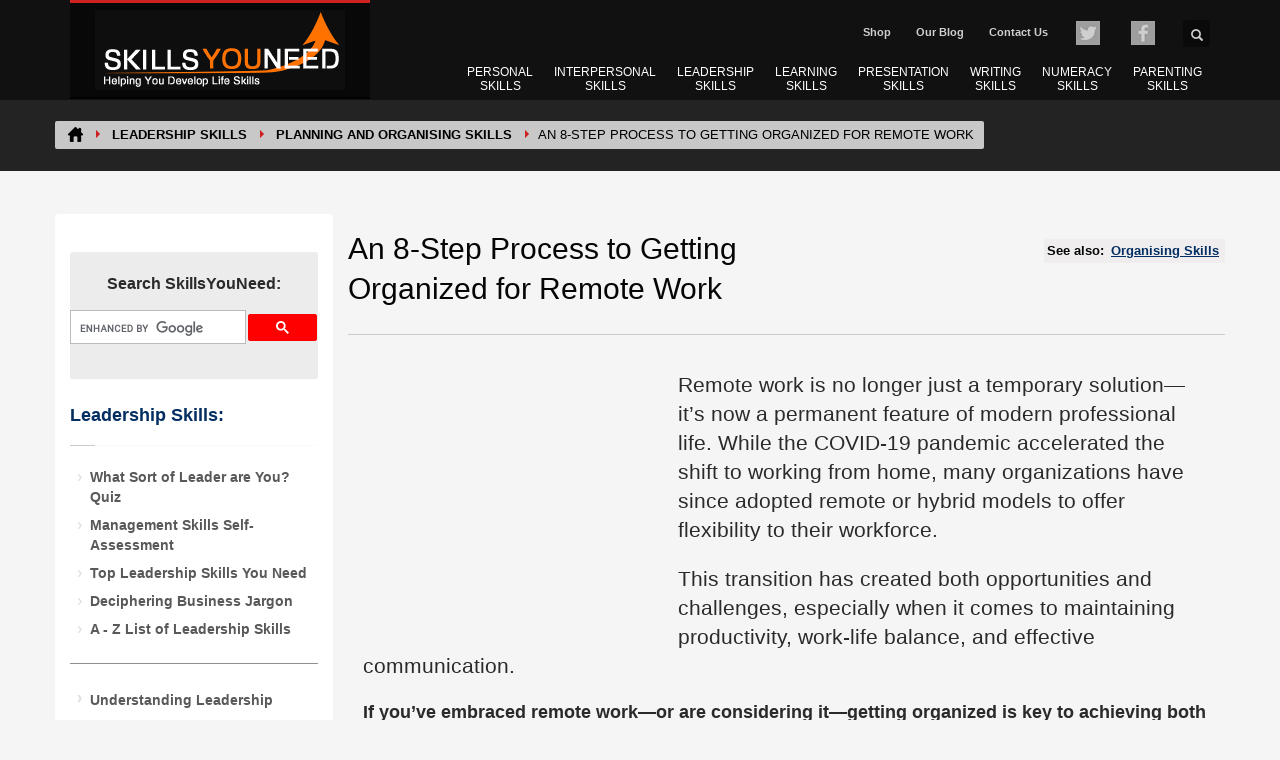

--- FILE ---
content_type: text/html
request_url: https://www.skillsyouneed.com/rhubarb/organize-remote-work.html
body_size: 9479
content:
<!doctype html>
<html lang="en-GB"><!-- InstanceBegin template="/Templates/rhubarb.dwt" codeOutsideHTMLIsLocked="false" -->
<head>
	<style>
#zn-res-menu ul.default-submenu {
    position: relative !important;
}
@media ( max-width : 767px) and (min-width: 717px) {
    ul li.topnav-margin {
        margin-left: 15px;
    }
    p#logo {
        margin-bottom: 0;
    }
}
@media only screen and (max-width: 480px) {
	#search {
		margin-left: 15px;
		display: block !important;
	}
	ul li.topnav-margin {
		margin-left: 15px;
	}
}
@media only screen and (max-width: 410px) {
	ul li.topnav-margin {
		margin-left: 10px;
	}
	#search {
		margin-left: 10px;
	}
}
@media only screen and (max-width: 320px) {
	ul li.topnav-margin {
		margin-left: 8px;
	}
	#search {
		right: 0;
	}
}
</style>
<!-- Google tag (gtag.js) -->
<script async src="https://www.googletagmanager.com/gtag/js?id=G-7Q8DH02WP1"></script>
<script>
  window.dataLayer = window.dataLayer || [];
  function gtag(){dataLayer.push(arguments);}
  gtag('js', new Date());
  gtag('config', 'G-7Q8DH02WP1');
</script>
<!-- InstanceBeginEditable name="Meta" -->
	<title>8 Steps to Organize Your Remote Work | SkillsYouNeed</title> <meta name="description" content="Stay organized and productive while working remotely with this 8-step guide. Learn to create an efficient workspace, manage your time, and maintain work-life balance."/> <meta name="author" content="(c) Copyright skillsyouneed.com 2011-2026"/> <meta http-equiv="Content-Type" content="text/html; charset=utf-8"/> <link rel="canonical" href="https://www.skillsyouneed.com/rhubarb/organize-remote-work.html"/>
<!-- InstanceEndEditable -->
	<meta name="viewport" content="width=device-width, initial-scale=1.0">
	<link rel="stylesheet" href="https://www.skillsyouneed.com/css/syn-styles-min-beta.css" type="text/css" />
 <!-- InstanceBeginEditable name="DocWrite" -->
	<!-- InstanceEndEditable -->
	<link rel="shortcut icon" href="../images/favicons/favicon.png">
	<link rel="apple-touch-icon" href="../images/favicons/apple-touch-icon-57x57.png">
	<link rel="apple-touch-icon" sizes="72x72" href="../images/favicons/apple-touch-icon-72x72.png">
	<link rel="apple-touch-icon" sizes="114x114" href="../images/favicons/apple-touch-icon-114x114.png">
 <script src="https://ajax.googleapis.com/ajax/libs/jquery/1.12.4/jquery.min.js"></script>
	<script async src="https://pagead2.googlesyndication.com/pagead/js/adsbygoogle.js?client=ca-pub-0066143052735146" crossorigin="anonymous"></script>
</head>
<body class="">
	<div id="page_wrapper">
		<div id="header-container">
	<!--/header/-->
	<header id="header" class="site-header style2">
			<div class="container siteheader-container">
			<!-- logo -->
				<p id="logo"><a href="https://www.skillsyouneed.com"><img src="https://www.skillsyouneed.com/images/syn3.png" alt="SkillsYouNeed"></a></p>
				 <ul class="topnav navRight kl-top-header">
                        <li class="topnav-margin sub-header-text-link"><a href="https://www.skillsyouneed.com/shop/">Shop</a></li>
                        <li class="topnav-margin sub-header-text-link"><a href="https://www.skillsyouneed.com/rhubarb.html">Our Blog</a></li>
                        <li class="topnav-margin sub-header-text-link"><a href="https://www.skillsyouneed.com/contact.php">Contact Us</a></li>
                        <li class="topnav-margin" id="twitter"><a class="social-media-sprites-tw" href="https://twitter.com/skillsyouneed"
                            onMouseOut="MM_swapImgRestore()" onMouseOver="MM_swapImage('twitter','','https://www.skillsyouneed.com/images/twitter-c.png',1)">
                        </a></li>
                        <li class="topnav-margin" id="facebook"><a class="social-media-sprites-fb" href="https://www.facebook.com/skillsyouneed"
                            onMouseOut="MM_swapImgRestore()" onMouseOver="MM_swapImage('facebook','','https://www.skillsyouneed.com/images/facebook-c.png',1)">
                        </a></li>
                        <li id="search" class="header-search"><a class="searchBtn"><span class="glyphicon glyphicon-search icon-search icon-white"></span></a>
												<div class="search top-nav-search">
												<script>
													(function() {
													var cx = 'partner-pub-0066143052735146:3282345267';
													var gcse = document.createElement('script');
													gcse.type = 'text/javascript';
													gcse.async = true;
													gcse.src = 'https://cse.google.com/cse.js?cx=' + cx; 
													var s = document.getElementsByTagName('script')[0];
													s.parentNode.insertBefore(gcse, s);})();
												</script>
													<div class="gcse-searchbox-only"></div>
                        </div></li>
				</ul>
			<div id="zn-res-menuwrapper">
				<a class="zn-res-trigger zn-header-icon"></a>
			</div>
<nav id="main-menu" class="main-nav menu-two-layer zn_mega_wrapper">
					<ul id="menu-main-menu" class="main-menu zn_mega_menu clearfix">
						<!-- PERSONAL SKILLS -->
 	<li class="menu-item-has-children menu-item-mega-parent"><a href="https://www.skillsyouneed.com/personal-skills.html">PERSONAL <br>SKILLS</a> <ul class="hg_mega_container container clearfix">							
							<li class="menu-item-has-childern col-sm-12 active syn-menu-title">
								<a href="https://www.skillsyouneed.com/personal-skills.html" class="zn_mega_title">PERSONAL SKILLS <i class="syn-sprite syn-sprite-ps pull-right syn-menu-icon"></i>
								</a>
 	 	</li>
 		<li class="menu-item-has-childern col-sm-6 active cleft">
 	 		<ul class="clearfix zn-menu-visible default-submenu">
			<li><a class="inner-elem" href="https://www.skillsyouneed.com/ps/personal-development.html">Personal Development</a></li>
        <li><a class="inner-elem" href="https://www.skillsyouneed.com/ps/career-management-skills.html">Career Management Skills</a></li>
 			<li><a class="inner-elem" href="https://www.skillsyouneed.com/ps/personal-skills-mind.html">Personal Skills for the Mind</a></li>
 		 	<li><a class="inner-elem" href="https://www.skillsyouneed.com/ps/stress-management.html">Stress and Stress Management</a></li>
 		 </ul>
 		</li>
 		<li class="menu-item-has-childern col-sm-6 active syn-menu-border-left">
 	 		<ul class="clearfix zn-menu-visible default-submenu">
 			<li><a class="inner-elem" href="https://www.skillsyouneed.com/ps/assertiveness.html">Assertiveness</a></li>
		 <li><a class="inner-elem" href="https://www.skillsyouneed.com/ps/living-well.html">Living Well, Living Ethically</a></li>
 		 <li><a class="inner-elem" href="https://www.skillsyouneed.com/ps/healthy-body.html">Caring for Your Body</a></li>
      <li><a class="inner-elem" href="https://www.skillsyouneed.com/ps/anger-and-aggression.html">Anger and Aggression</a></li></ul>
 		</li><li class="menu-item-has-childern col-sm-12 active cleft syn-mobile-menu-tweak"><a class="zn_mega_title zn_mega_title_hide v-hidden">E-BOOKS</a>
 	 		<ul class="clearfix zn-menu-visible default-submenu">
									<li><hr></li>
 			<li>
				<div class="col-sm-4">Our eBooks:<br><a class="inner-elem text-center" href="https://www.skillsyouneed.com/shop/guide-to-life.html"><img src="https://www.skillsyouneed.com/images/shop/gtl-menu.png" alt="The Skills You Need Guide to Life" loading="lazy"><br><br>The Skills You Need Guide to Life</a>
	 			</div>
				<div class="col-sm-4 syn-menu-border-left"><br><a class="inner-elem text-center" href="https://www.skillsyouneed.com/shop/personal-development.html"><img src="https://www.skillsyouneed.com/images/shop/pd.png" class="syn-ps-book" alt="Personal Development - Skills You Need Guide" loading="lazy"><br><br>The Skills You Need Guide to Personal Development</a>
	 			</div>
				<div class="col-sm-4 syn-menu-border-left"><br>
	 			<a class="inner-elem text-center" href="https://www.skillsyouneed.com/shop/stress-management.html"><img src="https://www.skillsyouneed.com/images/shop/stress.png" class="syn-ps-book" alt="The Skills You Need Guide to Stress and Stress Management" loading="lazy"><br><br>The Skills You Need Guide to Stress and Stress Management</a>
	 			</div>
										<div class="clearfix"></div>
 			</li></ul>
 		</li>
 	 </ul>
 	</li><!-- INTERPERSONAL SKILLS -->
 	<li class="menu-item-has-children menu-item-mega-parent"><a href="https://www.skillsyouneed.com/interpersonal-skills.html">INTERPERSONAL <br>SKILLS</a>
 <ul class="hg_mega_container container clearfix">							
							<li class="menu-item-has-childern col-sm-12 active syn-menu-title">
 		<a href="https://www.skillsyouneed.com/interpersonal-skills.html" class="zn_mega_title">INTERPERSONAL SKILLS <i class="syn-sprite syn-sprite-ips pull-right syn-menu-icon"></i></a>
 	 	</li>
 		 <li class="menu-item-has-childern col-sm-6 active cleft">
 	 		<ul class="clearfix zn-menu-visible default-submenu">
		 	<li><a class="inner-elem" href="https://www.skillsyouneed.com/ips/communication-skills.html">Communication Skills</a></li>
	<li><a class="inner-elem" href="https://www.skillsyouneed.com/general/emotional-intelligence.html">Emotional Intelligence</a></li>
<li><a class="inner-elem" href="https://www.skillsyouneed.com/ips/conflict-and-mediation.html">Conflict Resolution and Mediation Skills</a></li>
<li><a class="inner-elem" href="https://www.skillsyouneed.com/ips/customer-service.html">Customer Service Skills</a></li>
 		 </ul>
 		 </li>
 		 <li class="menu-item-has-childern col-sm-6 active syn-menu-border-left">
 	 		<ul class="clearfix zn-menu-visible default-submenu">
 			<li><a class="inner-elem" href="https://www.skillsyouneed.com/ips/teams-groups-meetings.html">Team-Working, Groups and Meetings</a></li>
 		 <li><a class="inner-elem" href="https://www.skillsyouneed.com/ips/decision-making-problem-solving.html">Decision-Making and Problem-Solving</a></li>
		 <li><a class="inner-elem" href="https://www.skillsyouneed.com/ips/negotiation-persuasion-skills.html">Negotiation and Persuasion Skills</a></li>
<li><a class="inner-elem" href="https://www.skillsyouneed.com/ips/relationship-skills.html">Personal and Romantic Relationship Skills</a></li>
		 </ul>
 		 </li>
 		 <li class="menu-item-has-childern col-sm-12 active cleft syn-mobile-menu-tweak"><a class="zn_mega_title zn_mega_title_hide v-hidden">QUIZ</a>
 	 		<ul class="clearfix zn-menu-visible default-submenu">
 	 			<li><hr></li>
		 	<li>
										<div class="pull-left"><i class="syn-sprite syn-sprite-quiz syn-quiz-icon"></i></div>
										<div class="pull-left syn-pad-left-20">Take the: <br><a class="inner-elem" href="https://www.skillsyouneed.com/quiz/343479">Interpersonal Skills Self-Assessment</a>
	 			</div>
	 			<div class="clearfix syn-hide-mobile"></div>
 			</li> 
 			<li><hr></li>
 		 </ul>
 		 </li>
 		 <li class="menu-item-has-childern col-sm-12 active cleft syn-mobile-menu-tweak"><a class="zn_mega_title zn_mega_title_hide v-hidden">E-BOOKS</a>
 	 		<ul class="clearfix zn-menu-visible default-submenu">
 	 			<li>
				<div class="col-sm-8">Our eBooks:<br><a class="inner-elem text-center" href="https://www.skillsyouneed.com/shop/interpersonal-skills-guide.html"><img src="https://www.skillsyouneed.com/images/shop/ips2.png" alt="The Skills You Need Guide to Interpersonal Skills" loading="lazy"><br><br>The Skills You Need Guide to Interpersonal Skills</a>
	 			</div>
				<div class="col-sm-4 syn-menu-border-left"><br><a class="inner-elem text-center" href="https://www.skillsyouneed.com/shop/personal-relationships.html"><img src="https://www.skillsyouneed.com/images/shop/personal-relations-menu.png" class="syn-ps-book" alt="The Skills You Need Guide to Personal and Romantic Relationships" loading="lazy"><br><br>Guide to Personal and Romantic Relationships</a>
	 			</div>

										<div class="clearfix"></div>
 			</li></ul>
 		 </li>
 </ul>
 </li><!-- LEADERSHIP SKILLS -->
 <li class="menu-item-has-children menu-item-mega-parent"><a href="https://www.skillsyouneed.com/leadership-skills.html">LEADERSHIP <br>SKILLS</a>
 <ul class="hg_mega_container container clearfix">							
							<li class="menu-item-has-childern col-sm-12 active syn-menu-title">
 		<a href="https://www.skillsyouneed.com/leadership-skills.html" class="zn_mega_title ">LEADERSHIP SKILLS <i class="syn-sprite syn-sprite-lead pull-right syn-menu-icon"></i>
 		</a>
 	</li>
 	<li class="menu-item-has-childern col-sm-6 active cleft">
 	 		<ul class="clearfix zn-menu-visible default-submenu">
 			<li><a class="inner-elem" href="https://www.skillsyouneed.com/lead/understanding-leadership.html">Understanding Leadership</a></li> 
		 	<li><a class="inner-elem" href="https://www.skillsyouneed.com/lead/planning-organising-skills.html">Planning and Organising Skills</a></li> 
 		</ul>
 	</li>
 	<li class="menu-item-has-childern col-sm-6 active syn-menu-border-left">
 	 		<ul class="clearfix zn-menu-visible default-submenu">
 			<li><a class="inner-elem" href="https://www.skillsyouneed.com/lead/leading-people.html">Leading People</a></li>
 		 <li><a class="inner-elem" href="https://www.skillsyouneed.com/lead/change-management.html">Change Management</a></li>
 		</ul>
 	</li>
 	<li class="menu-item-has-childern col-sm-12 active cleft syn-mobile-menu-tweak"><a class="zn_mega_title zn_mega_title_hide v-hidden">QUIZ</a>
 	 		<ul class="clearfix zn-menu-visible default-submenu">
 	 			<li><hr></li>
		 	<li>
										<div class="pull-left"><i class="syn-sprite syn-sprite-quiz syn-quiz-icon"></i></div>
										<div class="pull-left syn-pad-left-20">Take the: <br><a class="inner-elem" href="https://www.skillsyouneed.com/quiz/325444">What Sort of Leader are You? Quiz</a>
	 			</div>
	 			<div class="clearfix syn-hide-mobile"></div>
 			</li> 
 			<li><hr></li>
 		 </ul>
 		 </li>
 	<li class="menu-item-has-childern col-sm-12 active cleft syn-mobile-menu-tweak"><a class="zn_mega_title zn_mega_title_hide v-hidden">E-BOOKS</a>
 	 		<ul class="clearfix zn-menu-visible default-submenu">
<li>
<div class="col-sm-9">Our eBooks:<br><a class="inner-elem text-center" href="https://www.skillsyouneed.com/shop/leadership-guide.html"><img src="https://www.skillsyouneed.com/images/shop/leadership-menu.png" alt="The Skills You Need Guide to Leadership" loading="lazy"><br><br>The Skills You Need Guide to Leadership</a>
</div>
<div class="col-sm-3 syn-menu-border-left"><br><a class="inner-elem text-center" href="https://www.skillsyouneed.com/shop/jobs-careers-guide.html"><img src="https://www.skillsyouneed.com/images/shop/self-employment-menu.png" class="syn-ps-book" alt="The Skills You Need Guide to Jobs and Careers: Self-Employment and Running Your Own Business" loading="lazy"><br><br>Self-Employment and Running Your Own Business</a>
</div>
<div class="clearfix"></div>
</li> </ul>
 		</li>
 	 </ul>
 </li><!-- LEARNING SKILLS -->
 <li class="menu-item-has-children menu-item-mega-parent"><a href="https://www.skillsyouneed.com/learning-skills.html">LEARNING <br>SKILLS</a>
 <ul class="hg_mega_container container clearfix">							
							<li class="menu-item-has-childern col-sm-12 active syn-menu-title">
 		<a href="https://www.skillsyouneed.com/learning-skills.html" class="zn_mega_title">LEARNING SKILLS <i class="syn-sprite syn-sprite-learn pull-right syn-menu-icon"></i>
 		</a>
 			</li>
 			<li class="menu-item-has-childern col-sm-6 active cleft">
 	 		<ul class="clearfix zn-menu-visible default-submenu">
		 	<li><a class="inner-elem" href="https://www.skillsyouneed.com/learn/study-skills.html">Study Skills</a></li>
	 		 <li><a class="inner-elem" href="https://www.skillsyouneed.com/learn/dissertation-writing.html">Writing a Dissertation or Thesis</a></li> 
 				</ul>
 			</li>
 			<li class="menu-item-has-childern col-sm-6 active syn-menu-border-left">
 	 		<ul class="clearfix zn-menu-visible default-submenu">
		 	<li><a class="inner-elem" href="https://www.skillsyouneed.com/learn/research-methods.html">Research Methods</a></li>
		 <li><a class="inner-elem" href="https://www.skillsyouneed.com/learn/teach-mentor-coach.html">Teaching, Coaching, Mentoring and Counselling</a></li>
 				</ul>
 			</li>	<li class="menu-item-has-childern col-sm-12 active cleft syn-mobile-menu-tweak"><a class="zn_mega_title zn_mega_title_hide v-hidden">E-BOOKS</a>
 	 		<ul class="clearfix zn-menu-visible default-submenu">
 	 			<li><hr></li>
 	 			<li>
										<div class="col-sm-8">Our eBooks:<br><a class="inner-elem text-center" href="https://www.skillsyouneed.com/shop/student-guide.html"><img src="https://www.skillsyouneed.com/images/shop/students-guide.png" alt="The Skills You Need Guide for Students" loading="lazy"><br><br>The Skills You Need Guide for Students</a>
	 			</div>
					<div class="col-sm-4 syn-menu-border-left"><br><a class="inner-elem text-center" href="https://www.skillsyouneed.com/shop/coaching.html"><img src="https://www.skillsyouneed.com/images/shop/coaching-menu.png" class="syn-ps-book" alt="The Skills You Need Guide to Coaching and Mentoring" loading="lazy"><br><br>Guide to Coaching and Mentoring</a>
	 			</div>
										<div class="clearfix"></div>
 			</li> 
 		</ul>
 		 </li>
 </ul>
 </li>
 <!-- PRESENTATION SKILLS -->
 <li class="menu-item-has-children menu-item-mega-parent narrow-mega narrow-parent"><a href="https://www.skillsyouneed.com/presentation-skills.html">PRESENTATION <br>SKILLS</a>
 <ul class="hg_mega_container container clearfix">							
							<li class="menu-item-has-childern col-sm-12 active syn-menu-title">
 		<a href="https://www.skillsyouneed.com/presentation-skills.html" class="zn_mega_title ">PRESENTATION SKILLS <i class="syn-sprite syn-sprite-present pull-right syn-menu-icon"></i>
 		</a>
 		 </li>
 		 <li class="menu-item-has-childern col-sm-6 active cleft">
 	 		<ul class="clearfix zn-menu-visible default-submenu">
		 	<li><a class="inner-elem" href="https://www.skillsyouneed.com/present/what-is-a-presentation.html">What is a Presentation?</a></li> 
	 		 <li><a class="inner-elem" href="https://www.skillsyouneed.com/present/presentation-tips.html">Top Tips for Effective Presentations</a></li> 
 		 </ul>
 		 </li>
 		 <li class="menu-item-has-childern col-sm-6 active syn-menu-border-left">
 	 		<ul class="clearfix zn-menu-visible default-submenu">
		 	<li><a class="inner-elem" href="https://www.skillsyouneed.com/present/presentation-nerves.html">Coping with Presentation Nerves</a></li> 
		 	<li><a class="inner-elem" href="https://www.skillsyouneed.com/present/giving-a-speech.html">Giving a Speech</a></li>
 		 </ul>
 		 </li>
 		 </ul>
 </li><!-- WRITING SKILLS -->
 <li class="menu-item-has-children menu-item-mega-parent narrow-mega narrow-parent"><a href="https://www.skillsyouneed.com/writing-skills.html">WRITING <br>SKILLS</a>
 <ul class="hg_mega_container container clearfix">							
							<li class="menu-item-has-childern col-sm-12 active syn-menu-title">
 		<a href="https://www.skillsyouneed.com/writing-skills.html" class="zn_mega_title">WRITING SKILLS <i class="syn-sprite syn-sprite-write pull-right syn-menu-icon"></i>
 		</a>
 		 </li>
 		 <li class="menu-item-has-childern col-sm-6 active cleft">
 	 		<ul class="clearfix zn-menu-visible default-submenu">
		 	<li><a class="inner-elem" href="https://www.skillsyouneed.com/write/grammar1.html">Grammar: An Introduction</a></li> 
	 		 <li><a class="inner-elem" href="https://www.skillsyouneed.com/write/common-mistakes1.html">Common Mistakes in Writing</a></li> 
 		 </ul>
 		 </li>
 		 <li class="menu-item-has-childern col-sm-6 active syn-menu-border-left">
 	 		<ul class="clearfix zn-menu-visible default-submenu">
		 	<li><a class="inner-elem" href="https://www.skillsyouneed.com/write/cv-resume.html">Writing a CV or Résumé</a></li> 
		 	<li><a class="inner-elem" href="https://www.skillsyouneed.com/write/covering-letter.html">Writing a Covering Letter</a></li>
 		 </ul>
 		 </li>
 		 </ul>
 </li><!-- NUMERACY SKILLS -->
 <li class="menu-item-has-children menu-item-mega-parent"><a href="https://www.skillsyouneed.com/numeracy-skills.html">NUMERACY <br>SKILLS</a>
 <ul class="hg_mega_container container clearfix">
							<li class="menu-item-has-childern col-sm-12 active syn-menu-title">
 		<a href="https://www.skillsyouneed.com/numeracy-skills.html" class="zn_mega_title">NUMERACY SKILLS <i class="syn-sprite syn-sprite-num pull-right syn-menu-icon"></i>
 		</a>
 		 </li>
 		 <li class="menu-item-has-childern col-sm-6 active cleft">
 	 		<ul class="clearfix zn-menu-visible default-submenu">
			<li><a href="https://www.skillsyouneed.com/num/money-management.html">Money Management and Financial Skills</a></li>
		 	<li><a class="inner-elem" href="https://www.skillsyouneed.com/num/real-world-math.html">Real-World Maths</a></li>  
 		 </ul>
 		 </li>
 		 <li class="menu-item-has-childern col-sm-6 active syn-menu-border-left">
 	 		<ul class="clearfix zn-menu-visible default-submenu">
			<li><a class="inner-elem" href="https://www.skillsyouneed.com/num/geometry.html">Introduction to Geometry</a></li> 
		 	<li><a class="inner-elem" href="https://www.skillsyouneed.com/num/graphs-charts.html">Graphs and Charts</a></li> 
 		 </ul>
			 </li>
 		 <li class="menu-item-has-childern col-sm-12 active cleft syn-mobile-menu-tweak"><a class="zn_mega_title zn_mega_title_hide v-hidden">QUIZ</a>
 	 		<ul class="clearfix zn-menu-visible default-submenu">
 	 			<li><hr></li>
		 	<li>
										<div class="pull-left"><i class="syn-sprite syn-sprite-quiz syn-quiz-icon"></i></div>
										<div class="pull-left syn-pad-left-20">Take our: <br><a class="inner-elem" href="https://www.skillsyouneed.com/quiz/230001">Numeracy Quiz</a>
	 			</div>
	 			<div class="clearfix syn-hide-mobile"></div>
 			</li> 
 		 </ul>
 		 </li>
	 <li class="menu-item-has-childern col-sm-12 active cleft syn-mobile-menu-tweak"><a class="zn_mega_title zn_mega_title_hide v-hidden">E-BOOKS</a>
 	 		<ul class="clearfix zn-menu-visible default-submenu">
 	 			<li><hr></li>
 	 			<li>
										<div>Our eBooks:<br><a class="inner-elem text-center" href="https://www.skillsyouneed.com/shop/guide-to-numeracy.html"><img src="https://www.skillsyouneed.com/images/shop/num-4books-m.png" alt="The Skills You Need Guide to Numeracy" loading="lazy"><br><br>The Skills You Need Guide to Numeracy</a>
	 			</div>
										<div class="clearfix"></div>
 			</li> 
 		</ul>
 		 </li>
 </ul>
 </li>
 <!-- PARENTING SKILLS -->
 <li class="menu-item-has-children menu-item-mega-parent narrow-mega narrow-parent"><a href="https://www.skillsyouneed.com/parenting-skills.html">PARENTING <br>SKILLS</a>
 <ul class="hg_mega_container container clearfix">							
							<li class="menu-item-has-childern col-sm-12 active syn-menu-title">
 		<a href="https://www.skillsyouneed.com/parenting-skills.html" class="zn_mega_title">PARENTING SKILLS <i class="syn-sprite syn-sprite-parent pull-right syn-menu-icon"></i>
 		</a>
 		 </li>
 		 <li class="menu-item-has-childern col-sm-6 active cleft">
 	 		<ul class="clearfix zn-menu-visible default-submenu">
		 	<li><a class="inner-elem" href="https://www.skillsyouneed.com/parent/pregnancy-and-babies.html">Pregnancy and Babies</a></li> 
	 		 <li><a class="inner-elem" href="https://www.skillsyouneed.com/parent/young-children.html">Toddlers and Young Children</a></li> 
 	 		 <li><a class="inner-elem" href="https://www.skillsyouneed.com/parent/teenagers.html">Parenting Teenagers</a></li> 
 		 </ul>
 		 </li>
 		 <li class="menu-item-has-childern col-sm-6 active syn-menu-border-left">
 	 		<ul class="clearfix zn-menu-visible default-submenu">
		 	<li><a class="inner-elem" href="https://www.skillsyouneed.com/parent/entertaining-children.html">Entertaining Children</a></li>
		 <li><a class="inner-elem" href="https://www.skillsyouneed.com/parent/learning-and-developing.html">Learning and Developing</a></li>
 		 <li><a class="inner-elem" href="https://www.skillsyouneed.com/parent/bullying.html">Bullying</a></li>
 		 </ul>
 		 </li>
 		 </ul>
					 </li>
 		 </ul>
				</nav>
 </div>
 </header>
	</div>
 <!--/end header/-->
			<div class="widget header-main-bg">
 		<div class="row breadcrumbs-row">
 		 		<!-- InstanceBeginEditable name="BreadCrumbs" -->
 	 <div class="container">
						<ul class="breadcrumbs fixclear pull-left">
							<li class="breadcrumbs-home"><a href="https://www.skillsyouneed.com"><img src="https://www.skillsyouneed.com/images/home-icon.png" alt="HOME"></a></li>
							<li class="breadcrumbs-section"><a href="https://www.skillsyouneed.com/leadership-skills.html">LEADERSHIP SKILLS</a></li>
 <li><a href="https://www.skillsyouneed.com/lead/planning-organising-skills.html">Planning and Organising Skills</a></li>
							<li>An 8-Step Process to Getting Organized for Remote Work</li>
						</ul>
					</div><!-- InstanceEndEditable -->
				</div>
 	</div>
 <section id="content">
			<div class="container">
			 <div id="mainbody">
			 <div class="row">
			 <div id="main-sidebar" class="col-md-3">
			 <div id="sidebar" class="sidebar-left">
 <div class="widget hidden-sm">
 <br>
<div class="infobox1">
<div class="widget">
			 <div class="Search">
			 <p><strong>Search SkillsYouNeed:</strong></p>
<div class="gcse-searchbox-only"></div>
		 </div>
	 </div>
</div>
<br>
<!-- InstanceBeginEditable name="Sidebar" -->
<p class="title"><strong><a href="https://www.skillsyouneed.com/leadership-skills.html">Leadership Skills:</a></strong></p> <ul class="menu">
<li><a href="https://www.skillsyouneed.com/quiz/325444"><strong>What Sort of Leader are You? Quiz</strong></a></li>
<li><a href="https://www.skillsyouneed.com/quiz/831282"><strong>Management Skills Self-Assessment</strong></a></li>
<li><a href="https://www.skillsyouneed.com/lead/top-leadership-skills.html"><strong>Top Leadership Skills You Need</strong></a></li>
<li><a href="https://www.skillsyouneed.com/lead/business-jargon.html"><strong>Deciphering Business Jargon</strong></a></li>
<li><a href="https://www.skillsyouneed.com/lead/"><strong>A - Z List of Leadership Skills</strong></a></li>
</ul><hr>
 <ul class="menu">
<li class="first-para"><a href="https://www.skillsyouneed.com/lead/understanding-leadership.html">Understanding Leadership</a></li>
</ul><br>
 <ul class="menu">
<li class="first-para"><a href="https://www.skillsyouneed.com/lead/planning-organising-skills.html">Planning and Organising Skills</a></li>
<li><a href="https://www.skillsyouneed.com/lead/organising-skills.html">Organising Skills</a></li>
<li><a href="https://www.skillsyouneed.com/lead/project-management.html">Project Management Skills</a></li>
<li><a href="https://www.skillsyouneed.com/lead/project-planning.html">Project Planning</a></li>
<li><a href="https://www.skillsyouneed.com/lead/stakeholder-analysis.html">Stakeholder Analysis</a></li>
<li><a href="https://www.skillsyouneed.com/lead/action-planning.html">Action Planning</a></li>
<li><a href="https://www.skillsyouneed.com/lead/risk-management.html">Risk Management</a></li>
</ul>
<br>
<ul class="menu">
<li class="first-para"><a href="https://www.skillsyouneed.com/lead/marketing-skills.html">Marketing Skills</a></li>
</ul>
<br> 
<ul class="menu">
<li class="first-para"><a href="https://www.skillsyouneed.com/lead/strategic-thinking.html">Strategic Thinking Skills</a></li>
</ul>
<br> 
 <ul class="menu">
<li class="first-para"><a href="https://www.skillsyouneed.com/lead/management-skills.html">Management Skills</a></li>
 </ul><br>
 <ul class="menu">
<li class="first-para"><a href="https://www.skillsyouneed.com/lead/self-employ.html">Entrepreneurship and Self-Employment Skills</a></li>
</ul>
<br>
<ul class="menu">
<li class="first-para"><a href="https://www.skillsyouneed.com/lead/change-management.html">Change Management</a></li>
</ul>
<br> 
<ul class="menu">
<li class="first-para"><a href="https://www.skillsyouneed.com/ips/persuasion-skills.html">Persuasion and Influencing Skills</a></li>
</ul>
<hr>
<div class="infobox1">
<p class="lead">Our eBooks:</p>
<p class="first-para text-info"><a href="https://www.skillsyouneed.com/shop/leadership-guide.html">The Skills You Need <br>Guide to Leadership</a></p>
<a href="https://www.skillsyouneed.com/shop/leadership-guide.html"><img src="https://www.skillsyouneed.com/images/shop/personal-leadership-skills-2.png" alt="Personal Leadership Skills - The Skills You Need Guide to Leadership" loading="lazy"/></a>
</div>
<br>
 <!-- InstanceEndEditable -->
<hr>
<div class="infobox1">
			 <p class="first-para">Subscribe to our FREE newsletter and start improving your life in just 5 minutes a day.</p>
<a class="btn-element btn btn-fullcolor btn-skewed syn-subscribe-btn block-center lead" href="https://efd4cb5d.sibforms.com/serve/[base64]" title="Subscribe">
<span class="text_align_center">Subscribe</span></a>
<p>You'll get our 5 free <br><em>'One Minute Life Skills'</em> <br>and our weekly newsletter.</p>
<p><small>We'll never share your email address and you can unsubscribe at any time.</small></p>
</div>
<hr>
<!-- InstanceBeginEditable name="menu-bottom" -->
 <br>
<!-- InstanceEndEditable -->
			 <!-- end sidebar menu bottom -->
		 </div>
			 <!-- end widget -->
		 </div>
		 </div>
			 <!-- END OF SIDEBAR-->
			 <!-- START OF content-->
 <!-- google_ad_section_start -->
 <div class="col-md-9 content_start">
 	<div class="row">
 <div class="page-title"><!-- InstanceBeginEditable name="Rhubarb-Posts" -->
 
 <!-- InstanceEndEditable --><!-- InstanceBeginEditable name="PageTitle" -->
 <h1 class="pull-left">An 8-Step Process to Getting <br>
  Organized for Remote Work</h1>
 <span class= "pull-right toplink">See also: <a href="https://www.skillsyouneed.com/lead/organising-skills.html">Organising Skills</a></span>
						<!-- InstanceEndEditable -->
 </div>
 </div>
 <div class="clear"></div>
			 <!-- InstanceBeginEditable name="Content" -->
<div class="new_ad_left">
<!-- new-rhubarb-top -->
<ins class="adsbygoogle"
 style="display:block"
 data-ad-client="ca-pub-0066143052735146"
 data-ad-slot="5696236469"
 data-ad-format="rectangle,horizontal"></ins>
<script>
(adsbygoogle = window.adsbygoogle || []).push({});
</script>
</div>
       <p class="lead">Remote work is no longer just a temporary solution—it’s now a permanent feature of modern professional life. While the COVID-19 pandemic accelerated the shift to working from home, many organizations have since adopted remote or hybrid models to offer flexibility to their workforce.</p>
<p class="lead">This transition has created both opportunities and challenges, especially when it comes to maintaining productivity, work-life balance, and effective communication.</p>
<p class="first-para">If you’ve embraced remote work—or are considering it—getting organized is key to achieving both professional success and personal satisfaction. With the right mindset, tools, and practices, you can maximize your efficiency and create a productive routine in a remote environment.</p>
<h2>The Pros and Cons of Remote Work</h2>
<p>As with any work model, <strong><a href="https://www.skillsyouneed.com/lead/working-from-home.html">remote work</a></strong> offers distinct advantages and challenges. Understanding these can help you navigate the transition and set realistic expectations for your work-from-home experience.</p>
<h3>Pros of Working Remotely</h3>
<ul class="list-style2">
<li>
 <p><strong>Global Opportunities:</strong> Work with clients or employers from anywhere in the world.</p></li>
<li>
 <p><strong>Time Savings:</strong> Eliminate daily commutes and redirect that time to more meaningful activities.</p></li>
<li>
 <p><strong>Flexibility:</strong> Set your own schedule to align with personal and family commitments.</p></li>
<li>
 <p><strong>Improved Work-Life Balance:</strong> Spend more time at home, fostering stronger connections with loved ones.</p></li>
</ul>
<h3>Cons of Working Remotely</h3>
<ul class="list-style2">
<li>
 <p><strong>Self-Monitoring:</strong> You’ll need to take greater responsibility for tracking your productivity.</p></li>
<li>
 <p><strong>Reduced Interaction:</strong> Fewer opportunities for face-to-face exchanges may lead to feelings of isolation.</p></li>
</ul>
<p>Understanding these pros and cons can help you identify potential obstacles and develop strategies to address them as part of your organizational approach.</p>
<hr>
<h2>8 Steps to Getting Organized for Remote Work</h2>
<h3>1. Establish Clear Communication Channels</h3>
<p>Remote work can make communication more complex, so it’s vital to define how you’ll stay connected with your team. Agree on the tools and platforms you’ll use for emails, messaging, video calls, and project management. Common options include Microsoft Teams, Slack, and Zoom.</p>
<p>Make use of shared calendars and scheduling apps to coordinate meetings effectively. A well-structured communication plan helps <strong><a href="https://www.skillsyouneed.com/ips/remote-relationships.html">build remote relationships</a></strong>, reduces misunderstandings and keeps everyone aligned.</p>
   <h3>2. Create a Dedicated Workspace</h3>
<p>A <strong><a href="https://www.skillsyouneed.com/rhubarb/set-up-home-office-space.html">proper workspace</a></strong> is essential for maintaining focus. Choose a quiet, clutter-free area where you can concentrate without interruptions. Invest in ergonomic furniture, such as a comfortable chair and a desk with ample space. Ensure your internet connection is reliable, and set up your devices and tools for seamless operation.</p>
<p>If you don’t have a separate office at home, use dividers, screens, or curtains to create a defined work zone. Let your household know when you’re working to minimize distractions.</p>
   <h3>3. Develop a Consistent Routine</h3>
<p>Remote work offers flexibility, but a lack of structure can lead to procrastination or burnout. Set specific hours for starting and finishing your workday, and include regular breaks for meals and physical activity. Maintaining a consistent schedule can help you stay productive and avoid overworking.</p>
<p>Even small habits, such as dressing professionally, can mentally prepare you for the workday and enhance focus.</p><h3>4. Use Productivity Tools</h3>
<p>Modern technology offers countless apps and tools to streamline your workflow and improve organization. Consider these options:</p>
<ul class="list-style2">
<li><p>Task Management: Tools like Asana and Trello help you prioritize tasks and track progress.</p></li>
<li><p>Time Management: Apps like Clockify and Toggl help you monitor your time and identify where improvements are needed.</p></li>
<li><p>Daily Reminders: Use personal assistant apps to stay on track with appointments, breaks, and deadlines.</p></li>
</ul>
<p>These tools help you stay organized, avoid distractions, and optimize your workday.</p>
   <hr>
<div class="text-center">
<!-- new-rhubarb-middle -->
<ins class="adsbygoogle"
     style="display:block"
     data-ad-client="ca-pub-0066143052735146"
     data-ad-slot="3521499260"
     data-ad-format="auto"
     data-full-width-responsive="true"></ins>
<script>
     (adsbygoogle = window.adsbygoogle || []).push({});
</script>
</div>
<hr>
   <h3>5. Maintain Privacy and Security</h3>
<p>Working remotely often involves accessing sensitive information outside the office. Protect your data by using VPNs, firewalls, and strong passwords. Avoid connecting to public Wi-Fi without additional security measures, and ensure your work equipment is safeguarded against cyber threats.</p>
<p>For a secure workspace, position your screen away from prying eyes, especially if you share your space with others.</p><h3>6. Optimize Team Collaboration</h3>
<p>Remote work shouldn’t compromise teamwork. Use collaboration tools like Google Workspace or Microsoft SharePoint to share documents and track projects in real time. Scheduling regular virtual check-ins ensures everyone remains aligned and motivated.</p>
<p>Encourage an open-door policy through digital channels, so team members feel comfortable discussing challenges or sharing ideas.</p>
   <h3>7. Monitor Your Budget</h3>
<p>Remote work might reduce commuting costs, but you may encounter new expenses, such as increased utility bills or equipment purchases. Track your expenses carefully with budgeting apps like Mint or YNAB (You Need a Budget). If your employer offers reimbursements for home office costs, maintain receipts and organize expense reports for submission.</p>
<p>Proactively managing your finances ensures that remote work remains cost-effective.</p>
   <h3>8. Foster Work-Life Balance</h3>
<p>When home and workspaces overlap, it’s easy to blur the lines between professional and personal time. Prioritize activities that promote balance:</p>
<ul class="list-style2">
<li><p>Dedicate specific hours to family and leisure.</p></li>
<li><p>Schedule regular breaks to avoid overexertion.</p></li>
<li><p>Disconnect from work tools after hours to recharge.</p></li>
</ul>
<p>Employers can play a role too, by encouraging flexible schedules and promoting mental health awareness among remote workers.</p>
<hr>
<h3>Remote Work Success: Tips and Best Practices</h3>
<p>Here are some additional tips to help you thrive in your remote work journey:</p>
<ul class="list-style2">
<li><p>Set Clear Goals: Establish daily and weekly objectives to stay focused.</p></li>
<li><p>Celebrate Achievements: Recognize milestones, whether personal or team-related, to boost motivation.</p></li>
<li><p>Embrace Continuous Learning: Use <strong><a href="https://www.skillsyouneed.com/learn/online-learning.html">online courses or resources</a></strong> to enhance your skills and stay competitive in your field.</p></li>
</ul>
<p>Experiment with different methods to find what works best for you, and be open to refining your approach over time.</p>
<hr>
 <br>
 <div class="book-text" style="background-color: #E5FDEC">
<p>Further Reading from Skills You Need</p>
<hr>
<div class="img-pull-left"> <a href="https://www.skillsyouneed.com/shop/leadership-guide.html" title="The Skills You Need Guide to Business Strategy and Analysis"><img src="https://www.skillsyouneed.com/images/shop/strategy-analysis-shop.png" alt="The Skills You Need Guide to Business Strategy and Analysis" loading="lazy"/></a>
</div> 
   <p class="book-smtxt"><strong><a href="https://www.skillsyouneed.com/shop/leadership-guide.html">The Skills You Need Guide to Business Strategy and Analysis</a></strong></p>
   <p class="book-smtxt">Based on our popular management and analysis content the <em>Skills You Need Guide to Business Strategy and Analysis</em> is a straightforward and practical guide to business analysis.</p>
   <p class="book-smtxt">This eBook is designed to give you the skills to help you understand your business, your market and your competitors. </p>
   <p class="book-smtxt">It will help you understand why business analysis is important for strategy—and then enable you to use analytical tools effectively to position your business.</p>
 </div> 
 <hr>
<h3>Conclusion: Organize Your Remote Work, Master Your Productivity</h3>
<p>Getting organized is the foundation for a successful and satisfying remote work experience. While the transition to working from home presents unique challenges, it also provides unparalleled opportunities for flexibility, autonomy, and growth.</p>
<p>By setting up efficient communication channels, creating a dedicated workspace, and leveraging productivity tools, you can establish a workflow that maximizes both efficiency and well-being. Embracing a structured approach not only enhances your performance but also allows you to fully enjoy the benefits of remote work.</p>
<p>Ultimately, the key to success lies in balancing organization with adaptability. With these tips and strategies, you’re well-equipped to thrive in the ever-evolving landscape of remote work.</p>
					 <hr>
<div class="info-syn-text"><p>About the Author</p>
<hr>
<p class="bulb-smtxt">Anastasiia Lastovetska is a technology writer at MLSDev, a software development company that builds web and mobile app solutions from scratch. She researches the area of technology to create great content about app development, UX/UI design, tech &amp; business consulting.</p>
</div>
<div class="clear"></div> 
		 <!-- InstanceEndEditable -->
 <div class="bottom-links">
					 <!-- InstanceBeginEditable name="BottomLinks" -->
 <div class="newbig-links">
 <p>Continue to:<br>
 <a href="https://www.skillsyouneed.com/lead/working-from-home-tips.html">Working From Home - Top Tips</a><br>
	 <a href="https://www.skillsyouneed.com/lead/freelancing-motivation.html">Self-Motivation for Freelancers and Homeworkers</a></p></div>
  <div class="text-center">
<!-- new-rhubarb-bottom -->
<ins class="adsbygoogle"
     style="display:block"
     data-ad-client="ca-pub-0066143052735146"
     data-ad-slot="6996342866"
     data-ad-format="auto"
     data-full-width-responsive="true"></ins>
<script>
     (adsbygoogle = window.adsbygoogle || []).push({});
</script>
</div>
 <div class="new-littlelinks">
 <p>See also:<br>
<a href="https://www.skillsyouneed.com/ips/remote-meetings.html">Remote Meetings and Presentations</a><br>
	 <a href="https://www.skillsyouneed.com/rhubarb/stress-remote-working.html">Dealing With Stress as a Remote Worker</a><br>
<a href="https://www.skillsyouneed.com/rhubarb/balance-life-remote-work.html">How to Balance Life and Remote Work</a></p></div>
 <!-- InstanceEndEditable --> 
 <!-- google_ad_section_end -->
 </div>
		 </div>
		 </div>
			 <!-- end row -->
		 </div>
			<!-- end mainbody -->	
			</div><!-- end container -->
		</section><!-- end #content -->
<footer id="footer">
	<div class="container">
 <div class="row">
 <div class="col-md-12 text_align_center">
 <p class="bulb-smtxt"> <a href="https://efd4cb5d.sibforms.com/serve/[base64]">Subscribe to our Newsletter</a> | <a href="https://www.skillsyouneed.com/contact.php">Contact Us</a> | <a href="https://www.skillsyouneed.com/about.html">About Us</a></p>
 <hr>
 <p class="bulb-smtxt text_align_center">Search for more SkillsYouNeed:</p>
 <div class="col-md-2">
 </div>
 <div class="col-md-8 text_align_center">
<div class="gcse-searchbox-only"></div>
<div class="col-md-2">
</div>
</div>
</div>
</div>
		<div class="row">
			<div class="col-md-12">
				<div class="bottom fixclear">
					<!-- end social-icons -->
					<div class="copyright">
					<p><strong>&copy; 2011 - 2026 SkillsYouNeed.com</strong></p>
					 <p>The use of material found at skillsyouneed.com is free provided that copyright is acknowledged and a reference or link is included to the page/s where the information was found. Material from skillsyouneed.com may not be sold, or published for profit in any form without express written permission from skillsyouneed.com.</p>
<p><strong>For information on how to reference correctly please see our page on <a href="https://www.skillsyouneed.com/general/referencing.html" class="syn-reference">referencing</a>.</strong></p>
<p>&nbsp;</p></div>
			 </div><!-- end copyright -->
		 </div><!-- end bottom -->
		</div><!-- end row -->
 </div>
</footer>
<a href="#" id="totop">TOP</a>
</div>
<script async src="https://www.skillsyouneed.com/js/syn-scripts-min.js"></script>
</body>
<!-- InstanceEnd --></html>

--- FILE ---
content_type: text/html; charset=UTF-8
request_url: https://www.skillsyouneed.com/php_helpers/date.php
body_size: -218
content:
Jan 20, 2026

--- FILE ---
content_type: text/html; charset=utf-8
request_url: https://www.google.com/recaptcha/api2/aframe
body_size: 113
content:
<!DOCTYPE HTML><html><head><meta http-equiv="content-type" content="text/html; charset=UTF-8"></head><body><script nonce="-d3AYajrdLSvkoX4woSQmg">/** Anti-fraud and anti-abuse applications only. See google.com/recaptcha */ try{var clients={'sodar':'https://pagead2.googlesyndication.com/pagead/sodar?'};window.addEventListener("message",function(a){try{if(a.source===window.parent){var b=JSON.parse(a.data);var c=clients[b['id']];if(c){var d=document.createElement('img');d.src=c+b['params']+'&rc='+(localStorage.getItem("rc::a")?sessionStorage.getItem("rc::b"):"");window.document.body.appendChild(d);sessionStorage.setItem("rc::e",parseInt(sessionStorage.getItem("rc::e")||0)+1);localStorage.setItem("rc::h",'1768940736002');}}}catch(b){}});window.parent.postMessage("_grecaptcha_ready", "*");}catch(b){}</script></body></html>

--- FILE ---
content_type: application/javascript
request_url: https://www.skillsyouneed.com/js/syn-scripts-min.js
body_size: 10088
content:
jQuery.easing.jswing = jQuery.easing.swing, jQuery.extend(jQuery.easing, {
        def: "easeOutQuad",
        swing: function(a, b, c, d, e) {
            return jQuery.easing[jQuery.easing.def](a, b, c, d, e)
        },
        easeInQuad: function(a, b, c, d, e) {
            return d * (b /= e) * b + c
        },
        easeOutQuad: function(a, b, c, d, e) {
            return -d * (b /= e) * (b - 2) + c
        },
        easeInOutQuad: function(a, b, c, d, e) {
            return (b /= e / 2) < 1 ? d / 2 * b * b + c : -d / 2 * (--b * (b - 2) - 1) + c
        },
        easeInCubic: function(a, b, c, d, e) {
            return d * (b /= e) * b * b + c
        },
        easeOutCubic: function(a, b, c, d, e) {
            return d * ((b = b / e - 1) * b * b + 1) + c
        },
        easeInOutCubic: function(a, b, c, d, e) {
            return (b /= e / 2) < 1 ? d / 2 * b * b * b + c : d / 2 * ((b -= 2) * b * b + 2) + c
        },
        easeInQuart: function(a, b, c, d, e) {
            return d * (b /= e) * b * b * b + c
        },
        easeOutQuart: function(a, b, c, d, e) {
            return -d * ((b = b / e - 1) * b * b * b - 1) + c
        },
        easeInOutQuart: function(a, b, c, d, e) {
            return (b /= e / 2) < 1 ? d / 2 * b * b * b * b + c : -d / 2 * ((b -= 2) * b * b * b - 2) + c
        },
        easeInQuint: function(a, b, c, d, e) {
            return d * (b /= e) * b * b * b * b + c
        },
        easeOutQuint: function(a, b, c, d, e) {
            return d * ((b = b / e - 1) * b * b * b * b + 1) + c
        },
        easeInOutQuint: function(a, b, c, d, e) {
            return (b /= e / 2) < 1 ? d / 2 * b * b * b * b * b + c : d / 2 * ((b -= 2) * b * b * b * b + 2) + c
        },
        easeInSine: function(a, b, c, d, e) {
            return -d * Math.cos(b / e * (Math.PI / 2)) + d + c
        },
        easeOutSine: function(a, b, c, d, e) {
            return d * Math.sin(b / e * (Math.PI / 2)) + c
        },
        easeInOutSine: function(a, b, c, d, e) {
            return -d / 2 * (Math.cos(Math.PI * b / e) - 1) + c
        },
        easeInExpo: function(a, b, c, d, e) {
            return 0 == b ? c : d * Math.pow(2, 10 * (b / e - 1)) + c
        },
        easeOutExpo: function(a, b, c, d, e) {
            return b == e ? c + d : d * (-Math.pow(2, -10 * b / e) + 1) + c
        },
        easeInOutExpo: function(a, b, c, d, e) {
            return 0 == b ? c : b == e ? c + d : (b /= e / 2) < 1 ? d / 2 * Math.pow(2, 10 * (b - 1)) + c : d / 2 * (-Math.pow(2, -10 * --b) + 2) + c
        },
        easeInCirc: function(a, b, c, d, e) {
            return -d * (Math.sqrt(1 - (b /= e) * b) - 1) + c
        },
        easeOutCirc: function(a, b, c, d, e) {
            return d * Math.sqrt(1 - (b = b / e - 1) * b) + c
        },
        easeInOutCirc: function(a, b, c, d, e) {
            return (b /= e / 2) < 1 ? -d / 2 * (Math.sqrt(1 - b * b) - 1) + c : d / 2 * (Math.sqrt(1 - (b -= 2) * b) + 1) + c
        },
        easeInElastic: function(a, b, c, d, e) {
            var f = 1.70158,
                g = 0,
                h = d;
            if (0 == b) return c;
            if (1 == (b /= e)) return c + d;
            if (g || (g = .3 * e), h < Math.abs(d)) {
                h = d;
                var f = g / 4
            } else var f = g / (2 * Math.PI) * Math.asin(d / h);
            return -(h * Math.pow(2, 10 * (b -= 1)) * Math.sin((b * e - f) * (2 * Math.PI) / g)) + c
        },
        easeOutElastic: function(a, b, c, d, e) {
            var f = 1.70158,
                g = 0,
                h = d;
            if (0 == b) return c;
            if (1 == (b /= e)) return c + d;
            if (g || (g = .3 * e), h < Math.abs(d)) {
                h = d;
                var f = g / 4
            } else var f = g / (2 * Math.PI) * Math.asin(d / h);
            return h * Math.pow(2, -10 * b) * Math.sin((b * e - f) * (2 * Math.PI) / g) + d + c
        },
        easeInOutElastic: function(a, b, c, d, e) {
            var f = 1.70158,
                g = 0,
                h = d;
            if (0 == b) return c;
            if (2 == (b /= e / 2)) return c + d;
            if (g || (g = e * (.3 * 1.5)), h < Math.abs(d)) {
                h = d;
                var f = g / 4
            } else var f = g / (2 * Math.PI) * Math.asin(d / h);
            return b < 1 ? -.5 * (h * Math.pow(2, 10 * (b -= 1)) * Math.sin((b * e - f) * (2 * Math.PI) / g)) + c : h * Math.pow(2, -10 * (b -= 1)) * Math.sin((b * e - f) * (2 * Math.PI) / g) * .5 + d + c
        },
        easeInBack: function(a, b, c, d, e, f) {
            return void 0 == f && (f = 1.70158), d * (b /= e) * b * ((f + 1) * b - f) + c
        },
        easeOutBack: function(a, b, c, d, e, f) {
            return void 0 == f && (f = 1.70158), d * ((b = b / e - 1) * b * ((f + 1) * b + f) + 1) + c
        },
        easeInOutBack: function(a, b, c, d, e, f) {
            return void 0 == f && (f = 1.70158), (b /= e / 2) < 1 ? d / 2 * (b * b * (((f *= 1.525) + 1) * b - f)) + c : d / 2 * ((b -= 2) * b * (((f *= 1.525) + 1) * b + f) + 2) + c
        },
        easeInBounce: function(a, b, c, d, e) {
            return d - jQuery.easing.easeOutBounce(a, e - b, 0, d, e) + c
        },
        easeOutBounce: function(a, b, c, d, e) {
            return (b /= e) < 1 / 2.75 ? d * (7.5625 * b * b) + c : b < 2 / 2.75 ? d * (7.5625 * (b -= 1.5 / 2.75) * b + .75) + c : b < 2.5 / 2.75 ? d * (7.5625 * (b -= 2.25 / 2.75) * b + .9375) + c : d * (7.5625 * (b -= 2.625 / 2.75) * b + .984375) + c
        },
        easeInOutBounce: function(a, b, c, d, e) {
            return b < e / 2 ? .5 * jQuery.easing.easeInBounce(a, 2 * b, 0, d, e) + c : .5 * jQuery.easing.easeOutBounce(a, 2 * b - e, 0, d, e) + .5 * d + c
        }
    }),
    function() {
        function a() {}

        function b(a, b) {
            for (var c = a.length; c--;)
                if (a[c].listener === b) return c;
            return -1
        }

        function c(a) {
            return function() {
                return this[a].apply(this, arguments)
            }
        }
        var d = a.prototype,
            e = this,
            f = e.EventEmitter;
        d.getListeners = function(a) {
            var b, c, d = this._getEvents();
            if ("object" == typeof a) {
                b = {};
                for (c in d) d.hasOwnProperty(c) && a.test(c) && (b[c] = d[c])
            } else b = d[a] || (d[a] = []);
            return b
        }, d.flattenListeners = function(a) {
            var b, c = [];
            for (b = 0; a.length > b; b += 1) c.push(a[b].listener);
            return c
        }, d.getListenersAsObject = function(a) {
            var b, c = this.getListeners(a);
            return c instanceof Array && (b = {}, b[a] = c), b || c
        }, d.addListener = function(a, c) {
            var d, e = this.getListenersAsObject(a),
                f = "object" == typeof c;
            for (d in e) e.hasOwnProperty(d) && -1 === b(e[d], c) && e[d].push(f ? c : {
                listener: c,
                once: !1
            });
            return this
        }, d.on = c("addListener"), d.addOnceListener = function(a, b) {
            return this.addListener(a, {
                listener: b,
                once: !0
            })
        }, d.once = c("addOnceListener"), d.defineEvent = function(a) {
            return this.getListeners(a), this
        }, d.defineEvents = function(a) {
            for (var b = 0; a.length > b; b += 1) this.defineEvent(a[b]);
            return this
        }, d.removeListener = function(a, c) {
            var d, e, f = this.getListenersAsObject(a);
            for (e in f) f.hasOwnProperty(e) && (d = b(f[e], c), -1 !== d && f[e].splice(d, 1));
            return this
        }, d.off = c("removeListener"), d.addListeners = function(a, b) {
            return this.manipulateListeners(!1, a, b)
        }, d.removeListeners = function(a, b) {
            return this.manipulateListeners(!0, a, b)
        }, d.manipulateListeners = function(a, b, c) {
            var d, e, f = a ? this.removeListener : this.addListener,
                g = a ? this.removeListeners : this.addListeners;
            if ("object" != typeof b || b instanceof RegExp)
                for (d = c.length; d--;) f.call(this, b, c[d]);
            else
                for (d in b) b.hasOwnProperty(d) && (e = b[d]) && ("function" == typeof e ? f.call(this, d, e) : g.call(this, d, e));
            return this
        }, d.removeEvent = function(a) {
            var b, c = typeof a,
                d = this._getEvents();
            if ("string" === c) delete d[a];
            else if ("object" === c)
                for (b in d) d.hasOwnProperty(b) && a.test(b) && delete d[b];
            else delete this._events;
            return this
        }, d.removeAllListeners = c("removeEvent"), d.emitEvent = function(a, b) {
            var c, d, e, f, g = this.getListenersAsObject(a);
            for (e in g)
                if (g.hasOwnProperty(e))
                    for (d = g[e].length; d--;) c = g[e][d], c.once === !0 && this.removeListener(a, c.listener), f = c.listener.apply(this, b || []), f === this._getOnceReturnValue() && this.removeListener(a, c.listener);
            return this
        }, d.trigger = c("emitEvent"), d.emit = function(a) {
            var b = Array.prototype.slice.call(arguments, 1);
            return this.emitEvent(a, b)
        }, d.setOnceReturnValue = function(a) {
            return this._onceReturnValue = a, this
        }, d._getOnceReturnValue = function() {
            return !this.hasOwnProperty("_onceReturnValue") || this._onceReturnValue
        }, d._getEvents = function() {
            return this._events || (this._events = {})
        }, a.noConflict = function() {
            return e.EventEmitter = f, a
        }, "function" == typeof define && define.amd ? define("eventEmitter/EventEmitter", [], function() {
            return a
        }) : "object" == typeof module && module.exports ? module.exports = a : this.EventEmitter = a
    }.call(this),
    function(a) {
        function b(b) {
            var c = a.event;
            return c.target = c.target || c.srcElement || b, c
        }
        var c = document.documentElement,
            d = function() {};
        c.addEventListener ? d = function(a, b, c) {
            a.addEventListener(b, c, !1)
        } : c.attachEvent && (d = function(a, c, d) {
            a[c + d] = d.handleEvent ? function() {
                var c = b(a);
                d.handleEvent.call(d, c)
            } : function() {
                var c = b(a);
                d.call(a, c)
            }, a.attachEvent("on" + c, a[c + d])
        });
        var e = function() {};
        c.removeEventListener ? e = function(a, b, c) {
            a.removeEventListener(b, c, !1)
        } : c.detachEvent && (e = function(a, b, c) {
            a.detachEvent("on" + b, a[b + c]);
            try {
                delete a[b + c]
            } catch (d) {
                a[b + c] = void 0
            }
        });
        var f = {
            bind: d,
            unbind: e
        };
        "function" == typeof define && define.amd ? define("eventie/eventie", f) : a.eventie = f
    }(this),
    function(a, b) {
        "function" == typeof define && define.amd ? define(["eventEmitter/EventEmitter", "eventie/eventie"], function(c, d) {
            return b(a, c, d)
        }) : "object" == typeof exports ? module.exports = b(a, require("eventEmitter"), require("eventie")) : a.imagesLoaded = b(a, a.EventEmitter, a.eventie)
    }(this, function(a, b, c) {
        function d(a, b) {
            for (var c in b) a[c] = b[c];
            return a
        }

        function e(a) {
            return "[object Array]" === m.call(a)
        }

        function f(a) {
            var b = [];
            if (e(a)) b = a;
            else if ("number" == typeof a.length)
                for (var c = 0, d = a.length; d > c; c++) b.push(a[c]);
            else b.push(a);
            return b
        }

        function g(a, b, c) {
            if (!(this instanceof g)) return new g(a, b);
            "string" == typeof a && (a = document.querySelectorAll(a)), this.elements = f(a), this.options = d({}, this.options), "function" == typeof b ? c = b : d(this.options, b), c && this.on("always", c), this.getImages(), j && (this.jqDeferred = new j.Deferred);
            var e = this;
            setTimeout(function() {
                e.check()
            })
        }

        function h(a) {
            this.img = a
        }

        function i(a) {
            this.src = a, n[a] = this
        }
        var j = a.jQuery,
            k = a.console,
            l = void 0 !== k,
            m = Object.prototype.toString;
        g.prototype = new b, g.prototype.options = {}, g.prototype.getImages = function() {
            this.images = [];
            for (var a = 0, b = this.elements.length; b > a; a++) {
                var c = this.elements[a];
                "IMG" === c.nodeName && this.addImage(c);
                for (var d = c.querySelectorAll("img"), e = 0, f = d.length; f > e; e++) {
                    var g = d[e];
                    this.addImage(g)
                }
            }
        }, g.prototype.addImage = function(a) {
            var b = new h(a);
            this.images.push(b)
        }, g.prototype.check = function() {
            function a(a, e) {
                return b.options.debug && l && k.log("confirm", a, e), b.progress(a), c++, c === d && b.complete(), !0
            }
            var b = this,
                c = 0,
                d = this.images.length;
            if (this.hasAnyBroken = !1, !d) return void this.complete();
            for (var e = 0; d > e; e++) {
                var f = this.images[e];
                f.on("confirm", a), f.check()
            }
        }, g.prototype.progress = function(a) {
            this.hasAnyBroken = this.hasAnyBroken || !a.isLoaded;
            var b = this;
            setTimeout(function() {
                b.emit("progress", b, a), b.jqDeferred && b.jqDeferred.notify && b.jqDeferred.notify(b, a)
            })
        }, g.prototype.complete = function() {
            var a = this.hasAnyBroken ? "fail" : "done";
            this.isComplete = !0;
            var b = this;
            setTimeout(function() {
                if (b.emit(a, b), b.emit("always", b), b.jqDeferred) {
                    var c = b.hasAnyBroken ? "reject" : "resolve";
                    b.jqDeferred[c](b)
                }
            })
        }, j && (j.fn.imagesLoaded = function(a, b) {
            var c = new g(this, a, b);
            return c.jqDeferred.promise(j(this))
        }), h.prototype = new b, h.prototype.check = function() {
            var a = n[this.img.src] || new i(this.img.src);
            if (a.isConfirmed) return void this.confirm(a.isLoaded, "cached was confirmed");
            if (this.img.complete && void 0 !== this.img.naturalWidth) return void this.confirm(0 !== this.img.naturalWidth, "naturalWidth");
            var b = this;
            a.on("confirm", function(a, c) {
                return b.confirm(a.isLoaded, c), !0
            }), a.check()
        }, h.prototype.confirm = function(a, b) {
            this.isLoaded = a, this.emit("confirm", this, b)
        };
        var n = {};
        return i.prototype = new b, i.prototype.check = function() {
            if (!this.isChecked) {
                var a = new Image;
                c.bind(a, "load", this), c.bind(a, "error", this), a.src = this.src, this.isChecked = !0
            }
        }, i.prototype.handleEvent = function(a) {
            var b = "on" + a.type;
            this[b] && this[b](a)
        }, i.prototype.onload = function(a) {
            this.confirm(!0, "onload"), this.unbindProxyEvents(a)
        }, i.prototype.onerror = function(a) {
            this.confirm(!1, "onerror"), this.unbindProxyEvents(a)
        }, i.prototype.confirm = function(a, b) {
            this.isConfirmed = !0, this.isLoaded = a, this.emit("confirm", this, b)
        }, i.prototype.unbindProxyEvents = function(a) {
            c.unbind(a.target, "load", this), c.unbind(a.target, "error", this)
        }, g
    });
var domainroot = "https://www.skillsyouneed.com/",
    hasChaser = 1;
if (function(a, b, c) {
        "use strict";

        function z(b) {
            a.ajax({
                type: b.attr("method"),
                url: b.attr("action"),
                data: b.serialize(),
                cache: !1,
                dataType: "json",
                contentType: "application/json; charset=utf-8",
                error: function(b) {
                    var c = a('<span class="alert alert-danger"><button type="button" class="close icon-close" data-dismiss="alert" aria-hidden="true"></button>Could not connect to server. Please try again later.</span>');
                    a("#notification_container").html(c), setTimeout(function() {
                        c.addClass("animate")
                    }, 300)
                },
                success: function(b) {
                    if ("success" != b.result) {
                        var c = b.msg.substring(4),
                            d = a('<span class="alert alert-warning"><button type="button" class="close icon-close" data-dismiss="alert" aria-hidden="true"></button>' + c + "</span>");
                        a("#notification_container").html(d), setTimeout(function() {
                            d.addClass("animate")
                        }, 300)
                    } else {
                        var c = b.msg,
                            d = a('<span class="success alert alert-success"><button type="button" class="close" data-dismiss="alert" aria-hidden="true"></button>' + c + "</span>");
                        a("#notification_container").html(d), setTimeout(function() {
                            d.addClass("animate")
                        }, 300)
                    }
                }
            })
        }

        function C() {
            a("iframe").each(function() {
                var b = a(this),
                    c = b.data("proportion"),
                    d = b.attr("width"),
                    e = b.width();
                c || (c = b.attr("height") / d, b.data("proportion", c)), e != d && b.css("height", Math.round(e * c) + "px")
            })
        }
        var e = (a(b), a(c)),
            f = a("#main-menu > ul"),
            g = 300,
            h = !1;
        if (1 == hasChaser) {
            f.clone().appendTo(c.body).wrap('<div class="chaser"><div class="container"><div class="row"><div class="col-md-12"></div></div></div></div>');
            var i = a("#content"),
                j = a("body .chaser");
            i && i.length > 0 && (g = i.first(), g = g.offset().top), e.scrollTop() > g && (j.addClass("visible"), h = !0), a(b).on("scroll", function() {
                !h && e.scrollTop() > g ? (j.addClass("visible"), h = !0) : h && e.scrollTop() < g && (j.removeClass("visible"), h = !1)
            })
        }
        var k = {
            added: !1,
            updateChaserMenu: function() {
                var b = a(".chaser"),
                    c = a("#menu-main-menu", b);
                if (b.hasClass("visible") && !k.added) {
                    var d = c.clone(!0);
                    b.empty();
                    var e = a(".kl-top-header"),
                        f = a(".logo-container"),
                        g = a("#ctabutton"),
                        h = e.clone(!0),
                        i = f.clone(!0);
                    g.clone(!0);
                    b.append('<div class="container"><div class="row" id="chaserMenuRow"></div></div>'), a("#chaserMenuRow", b).append('<div class="col-sm-12 col-md-12" id="right-container"></div>'), a("#left-container").append(i), a("#right-container").append('<div id="_wpk-custom-bar" class="col-sm-12 col-md-12"></div>').append('<div id="wpk-main-menu" class="col-sm-12 col-md-12"></div>'), a("#_wpk-custom-bar").append(h), a("#wpk-main-menu").append(d), k.added = !0
                }
            }
        };
        a(b).scroll(function() {
            k.updateChaserMenu()
        });
        var l = a("#page_wrapper"),
            m = a(".zn-res-trigger"),
            n = "Back",
            o = '<li class="zn_res_menu_go_back"><span class="zn_res_back_icon glyphicon glyphicon-chevron-left"></span><a href="#">' + n + "</a></li>",
            p = a("#main-menu > ul").clone().attr({
                id: "zn-res-menu",
                class: ""
            }),
            q = function() {
                var b = p.prependTo(l);
                m.click(function(a) {
                    a.preventDefault(), b.addClass("zn-menu-visible"), r()
                }), b.find('a:not([rel*="mfp-"])').on("click", function(b) {
                    a(".zn_res_menu_go_back").first().trigger("click")
                }), b.find("li.menu-item-mega-parent:has(> ul)").addClass("zn_res_has_submenu").prepend('<span class="zn_res_submenu_trigger glyphicon glyphicon-chevron-right"></span>'), b.find(".zn_res_has_submenu > ul").addBack().prepend(o), a(".zn_res_menu_go_back").click(function(b) {
                    b.preventDefault();
                    var c = a(this).closest(".zn-menu-visible");
                    c.removeClass("zn-menu-visible"), r(), c.is("#zn-res-menu") && l.css({
                        height: "auto"
                    })
                }), a(".zn_res_submenu_trigger").click(function(b) {
                    b.preventDefault(), a(this).siblings("ul").addClass("zn-menu-visible"), r()
                })
            },
            r = function() {
                var c = a(".zn-menu-visible").last().css({
                        height: "auto"
                    }).outerHeight(!0),
                    d = a(b).height(),
                    e = 0,
                    f = a("#wpadminbar");
                c < d && (c = d, f.length > 0 && (e = f.outerHeight(!0), c -= e)), a(".zn-menu-visible").last().attr("style", ""), l.css({
                    height: c
                })
            },
            s = !1,
            t = function() {
                a(b).width() < 1200 ? (s || (q(), s = !0), l.addClass("zn_res_menu_visible")) : (a(".zn-menu-visible").removeClass("zn-menu-visible"), l.css({
                    height: "auto"
                }).removeClass("zn_res_menu_visible"))
            };
        a(c).ready(function() {
            t()
        }), a(b).on("resize", function() {
            t()
        });
        var u = a("#search").children(".searchBtn"),
            v = u.next(),
            w = u.parent();
        if (u.click(function(b) {
                b.preventDefault();
                var c = a(this);
                c.hasClass("active") ? (c.removeClass("active").find("span").addClass("glyphicon-search icon-white").removeClass("glyphicon-remove"), v.hide()) : (c.addClass("active").find("span").removeClass("glyphicon-search icon-white").addClass("glyphicon-remove"), v.show())
            }), a(c).click(function() {
                u.removeClass("active").find("span").addClass("glyphicon-search icon-white").removeClass("glyphicon-remove"), v.hide(0)
            }), w.click(function(a) {
                a.stopPropagation()
            }), a("#totop").length) {
            var x = 100,
                y = function() {
                    var c = a(b).scrollTop();
                    c > x ? a("#totop").addClass("show") : a("#totop").removeClass("show")
                };
            y(), a(b).on("scroll", function() {
                y()
            }), a("#totop").on("click", function(b) {
                b.preventDefault(), a("html,body").animate({
                    scrollTop: 0
                }, 700)
            })
        }
        a.ajax({
            url: "../php_helpers/date.php",
            success: function(b) {
                a("#current-date").html(b)
            }
        });
        var A = a("#mc-embedded-subscribe-form");
        a("#mc-embedded-subscribe").on("click", function(a) {
            a && a.preventDefault(), z(A)
        });
        var B = /^((?!chrome|android).)*safari/i.test(navigator.userAgent);
        B && (c.getElementsByTagName("body")[0].className += " is-safari"), "function" == typeof getTwitters && getTwitters("twitterFeed", {
            id: "skillsyouneed",
            count: 1,
            enableLinks: !0,
            ignoreReplies: !0,
            clearContents: !0,
            template: '<a href="http://twitter.com/%user_screen_name%/statuses/%id_str%/" class="twTime"><span>%time%</span></a> "%text%"',
            timeout: 1,
            onTimeout: function() {
                this.innerHTML = "There seems to be a problem with loading the tweets. Please refresh or try again later."
            }
        }), a(b).on("resize load", C)
    }(window.jQuery, window, document), $("body").bind("copy", function(a) {
        if ("undefined" != typeof window.getSelection) {
            var b = document.getElementsByTagName("body")[0],
                c = window.getSelection();
            if (!(("" + c).length < 5)) {
                var d = document.createElement("div");
                d.style.position = "absolute", d.style.left = "-99999px", b.appendChild(d), d.appendChild(c.getRangeAt(0).cloneContents()), "PRE" == c.getRangeAt(0).commonAncestorContainer.nodeName && (d.innerHTML = "<pre>" + d.innerHTML + "</pre>"), d.innerHTML += "<br /><br />Read more at: <a href='" + document.location.href + "'>" + document.location.href + "</a>", c.selectAllChildren(d), window.setTimeout(function() {
                    b.removeChild(d)
                }, 200)
            }
        }
    }), ! function(a) {
        a(function() {
            "use strict";
            a.support.transition = function() {
                var a = function() {
                    var c, a = document.createElement("bootstrap"),
                        b = {
                            WebkitTransition: "webkitTransitionEnd",
                            MozTransition: "transitionend",
                            OTransition: "oTransitionEnd otransitionend",
                            transition: "transitionend"
                        };
                    for (c in b)
                        if (void 0 !== a.style[c]) return b[c]
                }();
                return a && {
                    end: a
                }
            }()
        })
    }(window.jQuery), ! function(a) {
        "use strict";
        var b = function(b) {
            this.element = a(b)
        };
        b.prototype = {
            constructor: b,
            show: function() {
                var e, f, g, b = this.element,
                    c = b.closest("ul:not(.dropdown-menu)"),
                    d = b.attr("data-target");
                d || (d = b.attr("href"), d = d && d.replace(/.*(?=#[^\s]*$)/, "")), b.parent("li").hasClass("active") || (e = c.find(".active a").last()[0], g = a.Event("show", {
                    relatedTarget: e
                }), b.trigger(g), g.isDefaultPrevented() || (f = a(d), this.activate(b.parent("li"), c), this.activate(f, f.parent(), function() {
                    b.trigger({
                        type: "shown",
                        relatedTarget: e
                    })
                })))
            },
            activate: function(b, c, d) {
                function g() {
                    e.removeClass("active").find("> .dropdown-menu > .active").removeClass("active"), b.addClass("active"), f ? (b[0].offsetWidth, b.addClass("in")) : b.removeClass("fade"), b.parent(".dropdown-menu") && b.closest("li.dropdown").addClass("active"), d && d()
                }
                var e = c.find("> .active"),
                    f = d && a.support.transition && e.hasClass("fade");
                f ? e.one(a.support.transition.end, g) : g(), e.removeClass("in")
            }
        }, a.fn.tab = function(c) {
            return this.each(function() {
                var d = a(this),
                    e = d.data("tab");
                e || d.data("tab", e = new b(this)), "string" == typeof c && e[c]()
            })
        }, a.fn.tab.Constructor = b, a(function() {
            a("body").on("click.tab.data-api", '[data-toggle="tab"], [data-toggle="pill"]', function(b) {
                b.preventDefault(), a(this).tab("show")
            })
        })
    }(window.jQuery), ! function(a) {
        "use strict";
        var b = function(a, b) {
            this.init("tooltip", a, b)
        };
        b.prototype = {
            constructor: b,
            init: function(b, c, d) {
                var e, f;
                this.type = b, this.$element = a(c), this.options = this.getOptions(d), this.enabled = !0, "click" == this.options.trigger ? this.$element.on("click." + this.type, this.options.selector, a.proxy(this.toggle, this)) : "manual" != this.options.trigger && (e = "hover" == this.options.trigger ? "mouseenter" : "focus", f = "hover" == this.options.trigger ? "mouseleave" : "blur", this.$element.on(e + "." + this.type, this.options.selector, a.proxy(this.enter, this)), this.$element.on(f + "." + this.type, this.options.selector, a.proxy(this.leave, this))), this.options.selector ? this._options = a.extend({}, this.options, {
                    trigger: "manual",
                    selector: ""
                }) : this.fixTitle()
            },
            getOptions: function(b) {
                return b = a.extend({}, a.fn[this.type].defaults, b, this.$element.data()), b.delay && "number" == typeof b.delay && (b.delay = {
                    show: b.delay,
                    hide: b.delay
                }), b
            },
            enter: function(b) {
                var c = a(b.currentTarget)[this.type](this._options).data(this.type);
                return c.options.delay && c.options.delay.show ? (clearTimeout(this.timeout), c.hoverState = "in", void(this.timeout = setTimeout(function() {
                    "in" == c.hoverState && c.show()
                }, c.options.delay.show))) : c.show()
            },
            leave: function(b) {
                var c = a(b.currentTarget)[this.type](this._options).data(this.type);
                return this.timeout && clearTimeout(this.timeout), c.options.delay && c.options.delay.hide ? (c.hoverState = "out", void(this.timeout = setTimeout(function() {
                    "out" == c.hoverState && c.hide()
                }, c.options.delay.hide))) : c.hide()
            },
            show: function() {
                var a, b, c, d, e, f, g;
                if (this.hasContent() && this.enabled) {
                    switch (a = this.tip(), this.setContent(), this.options.animation && a.addClass("fade"), f = "function" == typeof this.options.placement ? this.options.placement.call(this, a[0], this.$element[0]) : this.options.placement, b = /in/.test(f), a.remove().css({
                        top: 0,
                        left: 0,
                        display: "block"
                    }).appendTo(b ? this.$element : document.body), c = this.getPosition(b), d = a[0].offsetWidth, e = a[0].offsetHeight, b ? f.split(" ")[1] : f) {
                        case "bottom":
                            g = {
                                top: c.top + c.height,
                                left: c.left + c.width / 2 - d / 2
                            };
                            break;
                        case "top":
                            g = {
                                top: c.top - e,
                                left: c.left + c.width / 2 - d / 2
                            };
                            break;
                        case "left":
                            g = {
                                top: c.top + c.height / 2 - e / 2,
                                left: c.left - d
                            };
                            break;
                        case "right":
                            g = {
                                top: c.top + c.height / 2 - e / 2,
                                left: c.left + c.width
                            }
                    }
                    a.css(g).addClass(f).addClass("in")
                }
            },
            setContent: function() {
                var a = this.tip(),
                    b = this.getTitle();
                a.find(".tooltip-inner")[this.options.html ? "html" : "text"](b), a.removeClass("fade in top bottom left right")
            },
            hide: function() {
                function d() {
                    var b = setTimeout(function() {
                        c.off(a.support.transition.end).remove()
                    }, 500);
                    c.one(a.support.transition.end, function() {
                        clearTimeout(b), c.remove()
                    })
                }
                var c = this.tip();
                return c.removeClass("in"), a.support.transition && this.$tip.hasClass("fade") ? d() : c.remove(), this
            },
            fixTitle: function() {
                var a = this.$element;
                (a.attr("title") || "string" != typeof a.attr("data-original-title")) && a.attr("data-original-title", a.attr("title") || "").removeAttr("title")
            },
            hasContent: function() {
                return this.getTitle()
            },
            getPosition: function(b) {
                return a.extend({}, b ? {
                    top: 0,
                    left: 0
                } : this.$element.offset(), {
                    width: this.$element[0].offsetWidth,
                    height: this.$element[0].offsetHeight
                })
            },
            getTitle: function() {
                var a, b = this.$element,
                    c = this.options;
                return a = b.attr("data-original-title") || ("function" == typeof c.title ? c.title.call(b[0]) : c.title)
            },
            tip: function() {
                return this.$tip = this.$tip || a(this.options.template)
            },
            validate: function() {
                this.$element[0].parentNode || (this.hide(), this.$element = null, this.options = null)
            },
            enable: function() {
                this.enabled = !0
            },
            disable: function() {
                this.enabled = !1
            },
            toggleEnabled: function() {
                this.enabled = !this.enabled
            },
            toggle: function() {
                this[this.tip().hasClass("in") ? "hide" : "show"]()
            },
            destroy: function() {
                this.hide().$element.off("." + this.type).removeData(this.type)
            }
        }, a.fn.tooltip = function(c) {
            return this.each(function() {
                var d = a(this),
                    e = d.data("tooltip"),
                    f = "object" == typeof c && c;
                e || d.data("tooltip", e = new b(this, f)), "string" == typeof c && e[c]()
            })
        }, a.fn.tooltip.Constructor = b, a.fn.tooltip.defaults = {
            animation: !0,
            placement: "top",
            selector: !1,
            template: '<div class="tooltip"><div class="tooltip-arrow"></div><div class="tooltip-inner"></div></div>',
            trigger: "hover",
            title: "",
            delay: 0,
            html: !0
        }
    }(window.jQuery), ! function(a) {
        "use strict";
        var b = function(a, b) {
            this.init("popover", a, b)
        };
        b.prototype = a.extend({}, a.fn.tooltip.Constructor.prototype, {
            constructor: b,
            setContent: function() {
                var a = this.tip(),
                    b = this.getTitle(),
                    c = this.getContent();
                a.find(".popover-title")[this.options.html ? "html" : "text"](b), a.find(".popover-content > *")[this.options.html ? "html" : "text"](c), a.removeClass("fade top bottom left right in")
            },
            hasContent: function() {
                return this.getTitle() || this.getContent()
            },
            getContent: function() {
                var a, b = this.$element,
                    c = this.options;
                return a = b.attr("data-content") || ("function" == typeof c.content ? c.content.call(b[0]) : c.content)
            },
            tip: function() {
                return this.$tip || (this.$tip = a(this.options.template)), this.$tip
            },
            destroy: function() {
                this.hide().$element.off("." + this.type).removeData(this.type)
            }
        }), a.fn.popover = function(c) {
            return this.each(function() {
                var d = a(this),
                    e = d.data("popover"),
                    f = "object" == typeof c && c;
                e || d.data("popover", e = new b(this, f)), "string" == typeof c && e[c]()
            })
        }, a.fn.popover.Constructor = b, a.fn.popover.defaults = a.extend({}, a.fn.tooltip.defaults, {
            placement: "right",
            trigger: "click",
            content: "",
            template: '<div class="popover"><div class="arrow"></div><div class="popover-inner"><h3 class="popover-title"></h3><div class="popover-content"><p></p></div></div></div>'
        })
    }(window.jQuery), ! function(a) {
        "use strict";
        var b = '[data-dismiss="alert"]',
            c = function(c) {
                a(c).on("click", b, this.close)
            };
        c.prototype.close = function(b) {
            function f() {
                e.trigger("closed").remove()
            }
            var e, c = a(this),
                d = c.attr("data-target");
            d || (d = c.attr("href"), d = d && d.replace(/.*(?=#[^\s]*$)/, "")), e = a(d), b && b.preventDefault(), e.length || (e = c.hasClass("alert") ? c : c.parent()), e.trigger(b = a.Event("close")), b.isDefaultPrevented() || (e.removeClass("in"), a.support.transition && e.hasClass("fade") ? e.on(a.support.transition.end, f) : f())
        }, a.fn.alert = function(b) {
            return this.each(function() {
                var d = a(this),
                    e = d.data("alert");
                e || d.data("alert", e = new c(this)), "string" == typeof b && e[b].call(d)
            })
        }, a.fn.alert.Constructor = c, a(function() {
            a("body").on("click.alert.data-api", b, c.prototype.close)
        })
    }(window.jQuery), ! function(a) {
        "use strict";
        var b = function(b, c) {
            this.$element = a(b), this.options = a.extend({}, a.fn.button.defaults, c)
        };
        b.prototype.setState = function(a) {
            var b = "disabled",
                c = this.$element,
                d = c.data(),
                e = c.is("input") ? "val" : "html";
            a += "Text", d.resetText || c.data("resetText", c[e]()), c[e](d[a] || this.options[a]), setTimeout(function() {
                "loadingText" == a ? c.addClass(b).attr(b, b) : c.removeClass(b).removeAttr(b)
            }, 0)
        }, b.prototype.toggle = function() {
            var a = this.$element.closest('[data-toggle="buttons-radio"]');
            a && a.find(".active").removeClass("active"), this.$element.toggleClass("active")
        }, a.fn.button = function(c) {
            return this.each(function() {
                var d = a(this),
                    e = d.data("button"),
                    f = "object" == typeof c && c;
                e || d.data("button", e = new b(this, f)), "toggle" == c ? e.toggle() : c && e.setState(c)
            })
        }, a.fn.button.defaults = {
            loadingText: "loading..."
        }, a.fn.button.Constructor = b, a(function() {
            a("body").on("click.button.data-api", "[data-toggle^=button]", function(b) {
                var c = a(b.target);
                c.hasClass("btn") || (c = c.closest(".btn")), c.button("toggle")
            })
        })
    }(window.jQuery), ! function(a) {
        "use strict";
        var b = function(b, c) {
            this.$element = a(b), this.options = a.extend({}, a.fn.collapse.defaults, c), this.options.parent && (this.$parent = a(this.options.parent)), this.options.toggle && this.toggle()
        };
        b.prototype = {
            constructor: b,
            dimension: function() {
                var a = this.$element.hasClass("width");
                return a ? "width" : "height"
            },
            show: function() {
                var b, c, d, e;
                if (!this.transitioning) {
                    if (b = this.dimension(), c = a.camelCase(["scroll", b].join("-")), d = this.$parent && this.$parent.find("> .accordion-group > .in"), d && d.length) {
                        if (e = d.data("collapse"), e && e.transitioning) return;
                        d.collapse("hide"), e || d.data("collapse", null)
                    }
                    this.$element[b](0), this.transition("addClass", a.Event("show"), "shown"), a.support.transition && this.$element[b](this.$element[0][c])
                }
            },
            hide: function() {
                var b;
                this.transitioning || (b = this.dimension(), this.reset(this.$element[b]()), this.transition("removeClass", a.Event("hide"), "hidden"), this.$element[b](0))
            },
            reset: function(a) {
                var b = this.dimension();
                return this.$element.removeClass("collapse")[b](a || "auto")[0].offsetWidth, this.$element[null !== a ? "addClass" : "removeClass"]("collapse"), this
            },
            transition: function(b, c, d) {
                var e = this,
                    f = function() {
                        "show" == c.type && e.reset(), e.transitioning = 0, e.$element.trigger(d)
                    };
                this.$element.trigger(c), c.isDefaultPrevented() || (this.transitioning = 1, this.$element[b]("in"), a.support.transition && this.$element.hasClass("collapse") ? this.$element.one(a.support.transition.end, f) : f())
            },
            toggle: function() {
                this[this.$element.hasClass("in") ? "hide" : "show"]()
            }
        }, a.fn.collapse = function(c) {
            return this.each(function() {
                var d = a(this),
                    e = d.data("collapse"),
                    f = "object" == typeof c && c;
                e || d.data("collapse", e = new b(this, f)), "string" == typeof c && e[c]()
            })
        }, a.fn.collapse.defaults = {
            toggle: !0
        }, a.fn.collapse.Constructor = b, a(function() {
            a("body").on("click.collapse.data-api", "[data-toggle=collapse]", function(b) {
                var d, c = a(this),
                    e = c.attr("data-target") || b.preventDefault() || (d = c.attr("href")) && d.replace(/.*(?=#[^\s]+$)/, ""),
                    f = a(e).data("collapse") ? "toggle" : c.data();
                c[a(e).hasClass("in") ? "addClass" : "removeClass"]("collapsed"), a(e).collapse(f)
            })
        })
    }(window.jQuery), "undefined" == typeof jQuery) throw new Error("Bootstrap's JavaScript requires jQuery"); + function(a) {
    "use strict";
    var b = a.fn.jquery.split(" ")[0].split(".");
    if (b[0] < 2 && b[1] < 9 || 1 == b[0] && 9 == b[1] && b[2] < 1) throw new Error("Bootstrap's JavaScript requires jQuery version 1.9.1 or higher")
}(jQuery), + function(a) {
    "use strict";

    function b() {
        var a = document.createElement("bootstrap"),
            b = {
                WebkitTransition: "webkitTransitionEnd",
                MozTransition: "transitionend",
                OTransition: "oTransitionEnd otransitionend",
                transition: "transitionend"
            };
        for (var c in b)
            if (void 0 !== a.style[c]) return {
                end: b[c]
            };
        return !1
    }
    a.fn.emulateTransitionEnd = function(b) {
        var c = !1,
            d = this;
        a(this).one("bsTransitionEnd", function() {
            c = !0
        });
        var e = function() {
            c || a(d).trigger(a.support.transition.end)
        };
        return setTimeout(e, b), this
    }, a(function() {
        a.support.transition = b(), a.support.transition && (a.event.special.bsTransitionEnd = {
            bindType: a.support.transition.end,
            delegateType: a.support.transition.end,
            handle: function(b) {
                if (a(b.target).is(this)) return b.handleObj.handler.apply(this, arguments)
            }
        })
    })
}(jQuery), + function(a) {
    "use strict";

    function c(c) {
        return this.each(function() {
            var d = a(this),
                e = d.data("bs.button"),
                f = "object" == typeof c && c;
            e || d.data("bs.button", e = new b(this, f)), "toggle" == c ? e.toggle() : c && e.setState(c)
        })
    }
    var b = function(c, d) {
        this.$element = a(c), this.options = a.extend({}, b.DEFAULTS, d), this.isLoading = !1
    };
    b.VERSION = "3.3.5", b.DEFAULTS = {
        loadingText: "loading..."
    }, b.prototype.setState = function(b) {
        var c = "disabled",
            d = this.$element,
            e = d.is("input") ? "val" : "html",
            f = d.data();
        b += "Text", null == f.resetText && d.data("resetText", d[e]()), setTimeout(a.proxy(function() {
            d[e](null == f[b] ? this.options[b] : f[b]), "loadingText" == b ? (this.isLoading = !0, d.addClass(c).attr(c, c)) : this.isLoading && (this.isLoading = !1, d.removeClass(c).removeAttr(c))
        }, this), 0)
    }, b.prototype.toggle = function() {
        var a = !0,
            b = this.$element.closest('[data-toggle="buttons"]');
        if (b.length) {
            var c = this.$element.find("input");
            "radio" == c.prop("type") ? (c.prop("checked") && (a = !1), b.find(".active").removeClass("active"), this.$element.addClass("active")) : "checkbox" == c.prop("type") && (c.prop("checked") !== this.$element.hasClass("active") && (a = !1), this.$element.toggleClass("active")), c.prop("checked", this.$element.hasClass("active")), a && c.trigger("change")
        } else this.$element.attr("aria-pressed", !this.$element.hasClass("active")), this.$element.toggleClass("active")
    };
    var d = a.fn.button;
    a.fn.button = c, a.fn.button.Constructor = b, a.fn.button.noConflict = function() {
        return a.fn.button = d, this
    }, a(document).on("click.bs.button.data-api", '[data-toggle^="button"]', function(b) {
        var d = a(b.target);
        d.hasClass("btn") || (d = d.closest(".btn")), c.call(d, "toggle"), a(b.target).is('input[type="radio"]') || a(b.target).is('input[type="checkbox"]') || b.preventDefault()
    }).on("focus.bs.button.data-api blur.bs.button.data-api", '[data-toggle^="button"]', function(b) {
        a(b.target).closest(".btn").toggleClass("focus", /^focus(in)?$/.test(b.type))
    })
}(jQuery), + function(a) {
    "use strict";

    function c(b) {
        var c, d = b.attr("data-target") || (c = b.attr("href")) && c.replace(/.*(?=#[^\s]+$)/, "");
        return a(d)
    }

    function d(c) {
        return this.each(function() {
            var d = a(this),
                e = d.data("bs.collapse"),
                f = a.extend({}, b.DEFAULTS, d.data(), "object" == typeof c && c);
            !e && f.toggle && /show|hide/.test(c) && (f.toggle = !1), e || d.data("bs.collapse", e = new b(this, f)), "string" == typeof c && e[c]()
        })
    }
    var b = function(c, d) {
        this.$element = a(c), this.options = a.extend({}, b.DEFAULTS, d), this.$trigger = a('[data-toggle="collapse"][href="#' + c.id + '"],[data-toggle="collapse"][data-target="#' + c.id + '"]'), this.transitioning = null, this.options.parent ? this.$parent = this.getParent() : this.addAriaAndCollapsedClass(this.$element, this.$trigger), this.options.toggle && this.toggle()
    };
    b.VERSION = "3.3.5", b.TRANSITION_DURATION = 350, b.DEFAULTS = {
        toggle: !0
    }, b.prototype.dimension = function() {
        var a = this.$element.hasClass("width");
        return a ? "width" : "height"
    }, b.prototype.show = function() {
        if (!this.transitioning && !this.$element.hasClass("in")) {
            var c, e = this.$parent && this.$parent.children(".panel").children(".in, .collapsing");
            if (!(e && e.length && (c = e.data("bs.collapse"), c && c.transitioning))) {
                var f = a.Event("show.bs.collapse");
                if (this.$element.trigger(f), !f.isDefaultPrevented()) {
                    e && e.length && (d.call(e, "hide"), c || e.data("bs.collapse", null));
                    var g = this.dimension();
                    this.$element.removeClass("collapse").addClass("collapsing")[g](0).attr("aria-expanded", !0), this.$trigger.removeClass("collapsed").attr("aria-expanded", !0), this.transitioning = 1;
                    var h = function() {
                        this.$element.removeClass("collapsing").addClass("collapse in")[g](""), this.transitioning = 0, this.$element.trigger("shown.bs.collapse")
                    };
                    if (!a.support.transition) return h.call(this);
                    var i = a.camelCase(["scroll", g].join("-"));
                    this.$element.one("bsTransitionEnd", a.proxy(h, this)).emulateTransitionEnd(b.TRANSITION_DURATION)[g](this.$element[0][i])
                }
            }
        }
    }, b.prototype.hide = function() {
        if (!this.transitioning && this.$element.hasClass("in")) {
            var c = a.Event("hide.bs.collapse");
            if (this.$element.trigger(c), !c.isDefaultPrevented()) {
                var d = this.dimension();
                this.$element[d](this.$element[d]())[0].offsetHeight, this.$element.addClass("collapsing").removeClass("collapse in").attr("aria-expanded", !1), this.$trigger.addClass("collapsed").attr("aria-expanded", !1), this.transitioning = 1;
                var e = function() {
                    this.transitioning = 0, this.$element.removeClass("collapsing").addClass("collapse").trigger("hidden.bs.collapse")
                };
                return a.support.transition ? void this.$element[d](0).one("bsTransitionEnd", a.proxy(e, this)).emulateTransitionEnd(b.TRANSITION_DURATION) : e.call(this)
            }
        }
    }, b.prototype.toggle = function() {
        this[this.$element.hasClass("in") ? "hide" : "show"]()
    }, b.prototype.getParent = function() {
        return a(this.options.parent).find('[data-toggle="collapse"][data-parent="' + this.options.parent + '"]').each(a.proxy(function(b, d) {
            var e = a(d);
            this.addAriaAndCollapsedClass(c(e), e)
        }, this)).end()
    }, b.prototype.addAriaAndCollapsedClass = function(a, b) {
        var c = a.hasClass("in");
        a.attr("aria-expanded", c), b.toggleClass("collapsed", !c).attr("aria-expanded", c)
    };
    var e = a.fn.collapse;
    a.fn.collapse = d, a.fn.collapse.Constructor = b, a.fn.collapse.noConflict = function() {
        return a.fn.collapse = e, this
    }, a(document).on("click.bs.collapse.data-api", '[data-toggle="collapse"]', function(b) {
        var e = a(this);
        e.attr("data-target") || b.preventDefault();
        var f = c(e),
            g = f.data("bs.collapse"),
            h = g ? "toggle" : e.data();
        d.call(f, h)
    })
}(jQuery);